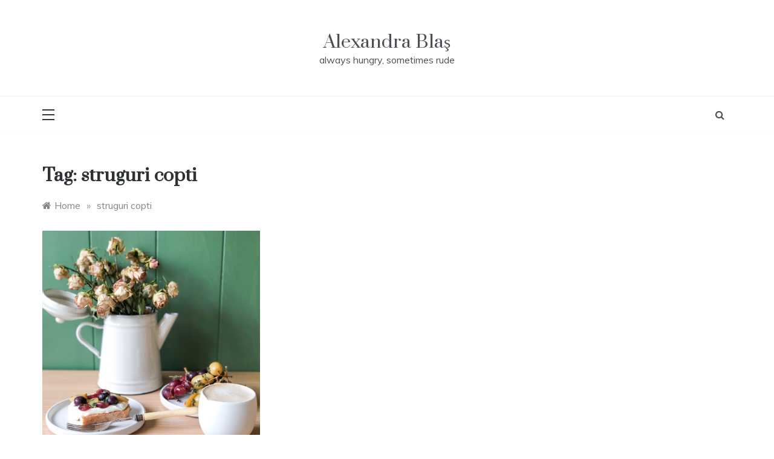

--- FILE ---
content_type: text/css
request_url: https://blas.ro/wp-content/plugins/oc-instagram-slider/includes/css/front-css.css?ver=1.0.0
body_size: 20606
content:
/*================================================gallery================================================*/
.oc_insta_class .insta_gallery{
    display: inline-block;
    width: 100%;
}
.oc_insta_class ul{
    margin: 0px!important;
    padding: 0px!important;
}
.oc_insta_class .insta_gallery ul li {
    display: inline-block;
    float: left;
}
.oc_insta_class .like_comment_div.hover_data a{
    color: #fff;
    text-decoration: none!important;
    box-shadow: none!important;
    line-height: 23px;
}
.oc_insta_class .ocinsta_like img {
    width: 25px !important;
    display: inline-block!important;
    vertical-align: middle;
    box-shadow: none!important;
}
.oc_insta_class .ocinsta_comment img {
    width: 23px !important;
    display: inline-block!important;
    vertical-align: middle;
    box-shadow: none!important;
}
.oc_insta_class .ocinsta_like span, .oc_insta_class .ocinsta_comment span {
    display: inline-block!important;
    vertical-align: middle;
    font-size: 21px;
}
.oc_insta_class .ocinsta_like, .oc_insta_class .ocinsta_comment {
    width: auto;
    display: inline-block;
    position: relative;
    top: 0%;
    margin: 0px 5px;
    line-height: 10px;
}
.oc_insta_class .insta_discription {
    margin-top: 0px;
    color: #fff;
    line-height: 22px;
    font-size: 18px;
    font-weight: 500;
}
/*=============================================slisder css================================================*/
.oc_insta_class .owl-theme .owl-nav {
    top: 36%!important;
}
.oc_insta_class .owl-theme .owl-nav [class*=owl-] {
    border-radius: 50%;
    background-color: rgba(0, 0, 0,0.5 );
    width: 40px;
    height: 40px;
    text-align: center;
    vertical-align: middle;
    font-size: 0px;
    line-height: 38px;

}
.oc_insta_class button.owl-prev span, .oc_insta_class button.owl-next span {
    font-size: 34px;
    padding: 0;
    color: white;
    display: block;
    vertical-align: middle;
    line-height: 36px;
}
.oc_insta_class .owl-prev {
    left: 0px;
    position: absolute;
}
.oc_insta_class .owl-next {
    right: 0px;
    position: absolute;
}
.oc_insta_class div.owl-prev:after {
    content: "\f053";
    font-family: 'FontAwesome';
    color: #fff;
    font-size: 18px;
    position: relative;
    left: -1px;
}
.oc_insta_class div.owl-next:after {
    content: "\f054";
    font-family: 'FontAwesome';
    color: #fff;
    font-size: 18px;
    position: relative;
    right: -1.5px;
}
.oc_insta_class .owl-theme .owl-nav [class*=owl-]:hover {
    background: transparent!important;
    color: #FFF;
    text-decoration: none;
}
.oc_insta_class .owl-theme .owl-prev:hover:after{
    color: #FFF;
}
.oc_insta_class .owl-theme .owl-next:hover:after{
    color: #FFF;
}
.oc_insta_class .owl-dots {
    position: inherit;
    bottom: inherit;
    left: inherit;
    z-index: 99999999;
    display: block;
}



/*================================================template 1================================================*/
.oc_insta_class .instagram_main_class.galtem1 .insta_gallery ul li {
    margin-bottom: 10px;
}
.oc_insta_class .instagram_main_class.galtem1 .insta_li_div{
    position: relative;
    overflow: hidden;
    width: 100%;
    display: inline-block;
    float: left;
    border-radius: 10px;
}
.oc_insta_class .instagram_main_class.galtem1 .insta_li_div img.insta_img {
    border-radius: 10px;
    position: absolute;
    width: auto;
    top: 50%;
    transition: transform 0.3s ease, filter 0.3s;
    transform: scale(1) translate(-50%, -50%);
    left: 50%;
    transform-origin: 0 0;
    backface-visibility: hidden;
    height: 100% !important;
    min-width: 100%;
    max-width: inherit !important;
}
.oc_insta_class .instagram_main_class.galtem1 .insta_li_div:hover img.insta_img {
    transform: scale(1.1) translate(-50%, -50%);
    transform-origin: 0 0;
    filter: grayscale(1);

}
.oc_insta_class .instagram_main_class.galtem1 .slide_img {
    overflow: hidden;
    border-radius: 10px;
    width: 100%;
    display: inline-block;
    float: left;
    padding-top: 100%;
    position: relative;
}
.oc_insta_class .instagram_main_class.galtem1 .like_comment_div.hover_data {
    position: absolute;
    z-index: 2;
    top: -1px;
    right: -1px;
    bottom: -1px;
    left: -1px;
    opacity: 0;
    visibility: hidden;
    pointer-events: none;
    transition: opacity 0.3s, visibility 0.3s;
    text-align: center;
    box-sizing: border-box;
    color: #fff;
    background: rgba(0,0,0,0.8);
    display: flex;
    align-items: center;
    border-radius: 10px;
}
.oc_insta_class .instagram_main_class.galtem1 .inner_comment_like_div {
    transform: translateY(30%);
    width: 80%;
    max-height: 80%;
    margin: 0 auto;
    position: relative;
    transition: 0.3s all ease;
}
.oc_insta_class .instagram_main_class.galtem1 .insta_li_div:hover .like_comment_div.hover_data {
    opacity: 1;
    visibility: visible;
    pointer-events: all;
    padding-top: 0;
}
.oc_insta_class .instagram_main_class.galtem1 .insta_li_div:hover .inner_comment_like_div {
    transform: translateY(0);
}
/*slider*/
.oc_insta_class .instagram_main_class.galtem1 .slide_main_div{
    position: relative;
    overflow: hidden;
    width: 100%;
    display: inline-block;
    float: left;
    border-radius: 10px;
}
.oc_insta_class .instagram_main_class.galtem1 .slide_main_div img.insta_img {
    border-radius: 10px;
    position: absolute;
    width: auto;
    top: 50%;
    transition: transform 0.3s ease, filter 0.3s;
    transform: scale(1) translate(-50%, -50%);
    left: 50%;
    transform-origin: 0 0;
    backface-visibility: hidden;
    height: 100% !important;
    min-width: 100%;
    max-width: inherit !important;
}
.oc_insta_class .instagram_main_class.galtem1 .slide_main_div:hover img.insta_img {
    transform: scale(1.1) translate(-50%, -50%);
    transform-origin: 0 0;
    filter: grayscale(1);
}
.oc_insta_class .instagram_main_class.galtem1 .slide_main_div:hover .inner_comment_like_div {
    transform: translateY(0);
}
.oc_insta_class .instagram_main_class.galtem1 .owl-item:hover .like_comment_div.hover_data {
    opacity: 1;
    visibility: visible;
    pointer-events: all;
    padding-top: 0;
}
/*================================================end template 1================================================*/


/*================================================template 2================================================*/
.oc_insta_class .instagram_main_class.galtem2 img{
    border-radius: 0px!important;
    transition: 0.3s all ease;
}
.oc_insta_class .instagram_main_class.galtem2 .insta_gallery ul li{
    padding: 0px!important;
    position: relative;
    overflow: hidden;
}
.oc_insta_class .instagram_main_class.galtem2 .insta_gallery ul li:hover .insta_li_div{ 
    position: relative; 
    z-index: 999999; 
}
.oc_insta_class .instagram_main_class.galtem2 .insta_li_div{
    position: relative;
    overflow: hidden;
    width: 100%;
    display: inline-block;
    float: left;
    padding-top: 100%;
}
.oc_insta_class .instagram_main_class.galtem2 .insta_li_div img.insta_img {
    position: absolute;
    width: auto;
    top: 0;
    transition: transform 0.3s ease, filter 0.3s;
    left: 0;
    backface-visibility: hidden;
    height: 100% !important;
    min-width: 100%;
    max-width: inherit !important;
}
.oc_insta_class .instagram_main_class.galtem2 .insta_li_div:hover img.insta_img {
    transform: scale(1.1);
}

.oc_insta_class .instagram_main_class.galtem2 .like_comment_div.hover_data {
    position: absolute;
    z-index: 2;
    top: -1px;
    right: -1px;
    bottom: -1px;
    left: -1px;
    opacity: 0;
    visibility: hidden;
    pointer-events: none;
    transition: opacity 0.2s, visibility 0.2s;
    text-align: center;
    box-sizing: border-box;
    color: #fff;
    background: rgba(0,0,0,0.5);
    display: flex;
    align-items: center;
}
.oc_insta_class .instagram_main_class.galtem2 .insta_li_div:hover .like_comment_div.hover_data {
    opacity: 1;
    visibility: visible;
    pointer-events: all;
    padding-top: 0;
    
}
.oc_insta_class .instagram_main_class.galtem2 .inner_comment_like_div {
    position: absolute;
    bottom: 0%;
    width: 80%;
    left: 10%;
    margin: 0 auto;
}
.oc_insta_class .instagram_main_class.galtem2 .insta_li_div:hover .inner_comment_like_div {
    bottom: 32%;
    transition: all 1s;
}



.oc_insta_class .instagram_main_class.galtem2 .owl-carousel .owl-item { 
    overflow: hidden; 
    margin-right: 0px!important;
}
.oc_insta_class .instagram_main_class.galtem2 .slide_main_div{
    position: relative;
    overflow: hidden;
    width: 100%;
    display: inline-block;
    float: left;
    padding-top: 100%;
}
.oc_insta_class .instagram_main_class.galtem2 .slide_main_div img.insta_img {
    position: absolute;
    width: auto;
    top: 0;
    transition: transform 0.3s ease, filter 0.3s;
    left: 0;
    backface-visibility: hidden;
    height: 100% !important;
    min-width: 100%;
    max-width: inherit !important;
}
.oc_insta_class .instagram_main_class.galtem2 .slide_main_div:hover img.insta_img {
    transform: scale(1.1);
}
.oc_insta_class .instagram_main_class.galtem2 .slide_main_div:hover .like_comment_div.hover_data {
    opacity: 1;
    visibility: visible;
    pointer-events: all;
    padding-top: 0;
}
.oc_insta_class .instagram_main_class.galtem2 .slide_main_div .inner_comment_like_div {
    position: absolute;
    bottom: 0%;
    width: 80%;
    left: 10%;
    margin: 0 auto;
}
.oc_insta_class .instagram_main_class.galtem2 .owl-item:hover .inner_comment_like_div {
    bottom: 32%;
    transition: all 1s;
}
/*================================================end template 2================================================*/



/*================================================masonry grid================================================*/
.oc_insta_class .insta_masonry_grid-item img{
    border-radius: 0px!important;
    float: left;
}
.oc_insta_class .insta_masonry_grid-item .insta_li_div{
    position: relative;
    overflow: hidden;
    width: 100%;
    display: inline-block;
    float: left;
}
.oc_insta_class .masonry_main_class.galtem1 .insta_masonry_grid-item .like_comment_div.hover_data,
.oc_insta_class .masonry_main_class.galtem2 .insta_masonry_grid-item .like_comment_div.hover_data {
    position: absolute;
    z-index: 2;
    top: -1px;
    right: -1px;
    bottom: -1px;
    left: -1px;
    opacity: 0;
    visibility: hidden;
    pointer-events: none;
    transition: opacity 0.3s, visibility 0.3s;
    text-align: center;
    box-sizing: border-box;
    color: #fff;
    background: rgba(0,0,0,0.8);
    display: flex;
    align-items: center;
}

.oc_insta_class .insta_masonry_grid-item .inner_comment_like_div {
    width: 80%;
    max-height: 80%;
    margin: 0 auto;
    position: relative;
    transition: 0.3s all ease;
}
.oc_insta_class .insta_masonry_grid-item .insta_li_div:hover .like_comment_div.hover_data {
    opacity: 1;
    visibility: visible;
    pointer-events: all;
    padding-top: 0;
}
.oc_insta_class .insta_masonry_grid-item1 .insta_li_div:hover .inner_comment_like_div {
    transform: translateY(0);
}

/*template1*/
.oc_insta_class .masonry_main_class.galtem1 .insta_masonry_grid-item .insta_li_div:hover img.insta_img {
    transform: scale(1.1);
    transition: transform 0.3s ease, filter 0.3s;
    filter: grayscale(1);
}
/*template2*/
.oc_insta_class .masonry_main_class.galtem2 .insta_masonry_grid-item {
    padding: 0px!important;
}
.oc_insta_class .masonry_main_class.galtem2 .insta_masonry_grid-item .insta_li_div:hover img.insta_img {
    transform: scale(1.1);
    transition: transform 0.3s ease, filter 0.3s;
}

/*template3*/
.oc_insta_class .masonry_main_class.galtem3 .insta_masonry_grid-item .like_comment_div.hover_data {
    background: rgba(0,0,0,0.9);
    width: 100%;
    position: absolute;
    bottom: 0px;
    padding: 10px;
    text-align: center;
    opacity: 0;
}
.oc_insta_class .masonry_main_class.galtem3 .insta_masonry_grid-item .insta_li_div:hover .like_comment_div.hover_data {
    opacity: 1;
}
.oc_insta_class .masonry_main_class.galtem3 .insta_masonry_grid-item .insta_li_div:hover img.insta_img {
    filter: grayscale(1);
    transform: scale(1.1);
    transition: transform 0.3s ease, filter 0.3s;
}
.oc_insta_class .oc_insta_class .masonry_main_class.galtem3 .insta_discription {
    margin-top: 0px;
    color: #fff;
}
.oc_insta_class .masonry_main_class.galtem3 .insta_masonry_grid-item .inner_comment_like_div {
    width: 100%;
}

/*template4*/
.oc_insta_class .masonry_main_class.galtem4 .like_comment_div.hover_data a {
    color: #000;
    line-height: 23px;
}
.oc_insta_class .masonry_main_class.galtem4 .inner_comment_like_div {
    padding: 10px 0px;
    display: inline-block;
}
.oc_insta_class .masonry_main_class.galtem4 .insta_discription{
   color: #6d6d6d;
}
.oc_insta_class .masonry_main_class.galtem4 .like_comment_div.hover_data {
    text-align: center;
    border: 1px solid #ccc;
    width: 100%;
    float: left;
}
.oc_insta_class .masonry_main_class.galtem4 .insta_masonry_grid-item .insta_li_div:hover img.insta_img {
    filter: grayscale(1);
    transform: scale(1.1);
    transition: transform 0.3s ease, filter 0.3s;
}
.oc_insta_class .masonry_main_class .ocinsta_like span, 
.oc_insta_class .masonry_main_class .ocinsta_comment span {
    vertical-align: top;
}
/*================================================end masonry grid================================================*/


/*================================================template 3================================================*/
.oc_insta_class .instagram_main_class.galtem3 li{    
    margin-bottom: 10px;
}
.oc_insta_class .instagram_main_class.galtem3 .insta_li_div{    
    position: relative;
    overflow: hidden;
    width: 100%;
    display: inline-block;
    float: left;
    padding-top: 100%;
}
.oc_insta_class .instagram_main_class.galtem3 .insta_li_div img.insta_img { 
    position: absolute;
    width: auto;
    top: 50%;
    transition: transform 0.3s ease, filter 0.3s;
    transform: scale(1) translate(-50%, -50%);
    left: 50%;
    transform-origin: 0 0;
    backface-visibility: hidden;
    height: 100% !important;
    min-width: 100%;
    max-width: inherit !important;
}
.oc_insta_class .instagram_main_class.galtem3 .insta_li_div:hover img.insta_img {
    transform: scale(1.1) translate(-50%, -50%);
    transform-origin: 0 0;
    filter: grayscale(1);
}
.oc_insta_class .instagram_main_class.galtem3 .like_comment_div.hover_data {
    background: rgba(0,0,0,0.9);
    width: 100%;
    position: absolute;
    bottom: 0px;
    padding: 10px;
    text-align: center;
    /*min-height: 45%;*/
}
.oc_insta_class .instagram_main_class.galtem3 .ocinsta_like, 
.oc_insta_class .instagram_main_class.galtem3 .ocinsta_comment {
    margin: 0px 10px;
}



.oc_insta_class .instagram_main_class.galtem3 .slide_main_div{
    position: relative;
    overflow: hidden;
    width: 100%;
    display: inline-block;
    float: left;
    padding-top: 100%;
}
.oc_insta_class .instagram_main_class.galtem3 .slide_main_div img.insta_img {
    position: absolute;
    width: auto;
    top: 50%;
    transition: transform 0.3s ease, filter 0.3s;
    transform: scale(1) translate(-50%, -50%);
    left: 50%;
    transform-origin: 0 0;
    backface-visibility: hidden;
    height: 100% !important;
    min-width: 100%;
    max-width: inherit !important;
}
.oc_insta_class .instagram_main_class.galtem3 .slide_main_div:hover img.insta_img {
    transform: scale(1.1) translate(-50%, -50%);
    transform-origin: 0 0;
    filter: grayscale(1);
}


/*================================================end template 3================================================*/
/*================================================template 4================================================*/
.oc_insta_class .instagram_main_class.galtem3 li{    
    margin-bottom: 10px;
}
.oc_insta_class .instagram_main_class.galtem4 .insta_li_div{    
    position: relative;
    overflow: hidden;
    width: 100%;
    display: inline-block;
    float: left;
    /*padding-top: 100%;*/
}
.oc_insta_class .instagram_main_class.galtem4 .insta_li_div img.insta_img { 
    position: absolute;
    width: auto;
    top: 50%;
    transition: transform 0.3s ease, filter 0.3s;
    transform: scale(1) translate(-50%, -50%);
    left: 50%;
    transform-origin: 0 0;
    backface-visibility: hidden;
    height: 100% !important;
    min-width: 100%;
    max-width: inherit !important;
}
.oc_insta_class .instagram_main_class.galtem4 .insta_li_div:hover img.insta_img {
    transform: scale(1.1) translate(-50%, -50%);
    transform-origin: 0 0;
    filter: grayscale(1);
}
.oc_insta_class .instagram_main_class.galtem4 .ocinsta_like, 
.oc_insta_class .instagram_main_class.galtem4 .ocinsta_comment {
    margin: 0px 3px;
}
.oc_insta_class .instagram_main_class.galtem4 .like_comment_div.hover_data {
   /* margin-top: 25px;*/
    display: inline-block;
    width: 100%;
    background-color: #FFF;
    position: relative;
    z-index: 999;
    text-align: center;
    min-height: 170px!important;
}
.oc_insta_class .instagram_main_class.galtem4 .like_comment_div.hover_data a {
    color: #000;
}
.oc_insta_class .instagram_main_class.galtem4 .inner_comment_like_div {
    padding: 10px 0px;
    display: inline-block;
}
.oc_insta_class .instagram_main_class.galtem4 .insta_discription{
   color: #6d6d6d;
}
.oc_insta_class .instagram_main_class.galtem4 .slide_main_div{    
    position: relative;
    width: 100%;
    display: inline-block;
    float: left;
}
.oc_insta_class .instagram_main_class.galtem4 .slide_img { 
    overflow: hidden; 
    width: 100%; 
    position: relative; 
    float: left; 
    padding-top: 100%;
}
.oc_insta_class .instagram_main_class.galtem4 .slide_main_div img.insta_img { 
    position: absolute;
    width: auto;
    top: 50%;
    transition: transform 0.3s ease, filter 0.3s;
    transform: scale(1) translate(-50%, -50%);
    left: 50%;
    transform-origin: 0 0;
    backface-visibility: hidden;
    height: 100% !important;
    min-width: 100%;
    max-width: inherit !important;
}
.oc_insta_class .instagram_main_class.galtem4 .slide_main_div:hover img.insta_img {
    transform: scale(1.1) translate(-50%, -50%);
    transform-origin: 0 0;
    filter: grayscale(1);
}
.oc_insta_class .instagram_main_class.galtem4 .owl-theme .owl-nav{
    top: 27%!important;
}

/*================================================end template 4================================================*/
/*button*/
.oc_insta_class .insta_btn_div {
    text-align: center;
}
.oc_insta_class .insta_btn:hover {
    box-shadow: 0 8px 16px 0 rgba(0,0,0,0.2), 0 6px 20px 0 rgba(0,0,0,0.19)!important;
    transition: .3s all ease!important;
}
.oc_insta_class a.insta_btn {
    padding: 10px 15px;
    border: 1px solid #ccc;
    margin-top: 10px;
    display: inline-block;
    text-align: center;
    border-radius: 8px;
    text-decoration: none!important;
}
.oc_insta_class a:focus, button:focus, input:focus, textarea:focus {
    outline: none!important;
}
.oc_insta_class .insta_btn_div a{
    box-shadow: none!important;
}
/*end button*/




.oc_insta_class .insta_share {
    display: inline-block;
    text-align: center;
    width: 100%;
    display: inline-block;
    position: relative;
    top: 0%;
    margin: 0px auto;
    line-height: 20px;
}
.oc_insta_class .insta_share li {
    width: 15%;
    float: none!important;
    line-height: 20px;
    display: inline-block;
}
.oc_insta_class .ocinsta_time {
    line-height: 20px;
    color: #fff;
    font-size: 18px;
}
.oc_insta_class .instagram_main_class.galtem4 .ocinsta_time {
    color: #6d6d6d;
}
.oc_insta_class .insta_slide.owl-carousel .owl-item img {
    display: block;
    width: auto;
}
.oc_insta_class .insta_slide .insta_share {
    margin-top: 5px;
}
.oc_insta_class .insta_share img {
    width: auto!important;
}